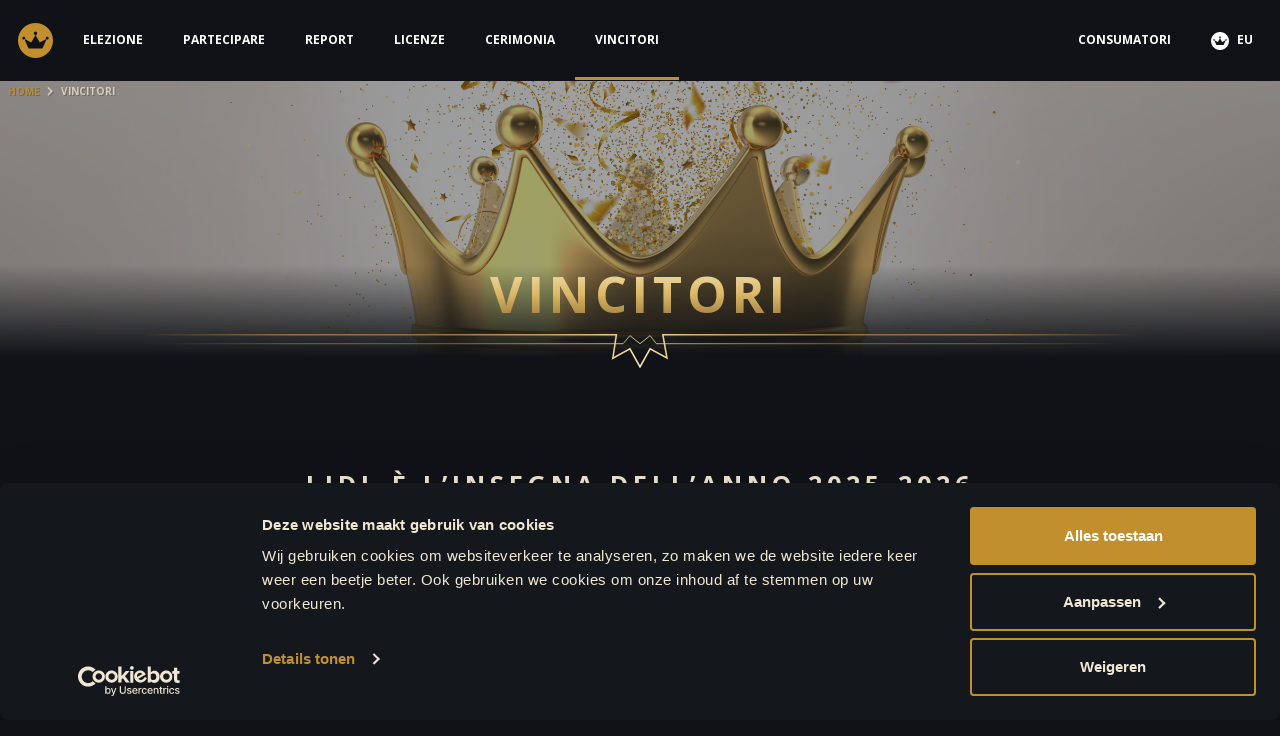

--- FILE ---
content_type: text/html; charset=UTF-8
request_url: https://insegnadellanno.it/vincitori
body_size: 6375
content:
<!doctype html>
<html lang="en">
  <head>

    <!-- META -->
    <meta charset="utf-8">
    <meta name="viewport" content="width=device-width, initial-scale=1">
    <meta name="author" content="Gerben van Eijk, Q&A">
    <title>Vincitori | Retailer of the Year</title>
    
    <link rel="icon" type="image/x-icon" href="/favicon.ico">
    <link rel="icon" type="image/png" href="/favicon.png">

    <!-- LINKS -->
    <link rel="preload" href="https://cdn.jsdelivr.net/npm/bootstrap@5.0.2/dist/css/bootstrap.min.css" rel="stylesheet" integrity="sha384-EVSTQN3/azprG1Anm3QDgpJLIm9Nao0Yz1ztcQTwFspd3yD65VohhpuuCOmLASjC"  crossorigin="anonymous" as="style" onload="this.onload=null;this.rel='stylesheet'">
    <noscript><link href="https://cdn.jsdelivr.net/npm/bootstrap@5.0.2/dist/css/bootstrap.min.css" rel="stylesheet" integrity="sha384-EVSTQN3/azprG1Anm3QDgpJLIm9Nao0Yz1ztcQTwFspd3yD65VohhpuuCOmLASjC" crossorigin="anonymous"></noscript>
    <link href="/css/splide.min.css" rel="stylesheet"> <!-- splide slider base CSS https://splidejs.com/ -->
    <link href="/css/splide-core.min.css" rel="stylesheet"> <!-- splide slider base CSS https://splidejs.com/ -->
    <link href="/css/roty.css" rel="stylesheet">


    <!-- FONTS -->
    <link rel="preconnect" href="https://fonts.googleapis.com">
    <link rel="preconnect" href="https://fonts.gstatic.com" crossorigin>
    <link rel="preload" href="https://fonts.googleapis.com/css2?family=EB+Garamond:ital,wght@0,400;0,600;0,800;1,400;1,600;1,800&family=Open+Sans:ital,wght@0,400;0,700;0,800;1,400;1,700;1,800&display=swap"  as="style" onload="this.onload=null;this.rel='stylesheet'">
    <noscript><link href="https://fonts.googleapis.com/css2?family=EB+Garamond:ital,wght@0,400;0,600;0,800;1,400;1,600;1,800&family=Open+Sans:ital,wght@0,400;0,700;0,800;1,400;1,700;1,800&display=swap" rel="stylesheet" integrity="sha384-EVSTQN3/azprG1Anm3QDgpJLIm9Nao0Yz1ztcQTwFspd3yD65VohhpuuCOmLASjC"></noscript>
    <script src="https://kit.fontawesome.com/9159c3f408.js" crossorigin="anonymous" defer></script>

    <script id="Cookiebot" src="https://consent.cookiebot.com/uc.js" data-cbid="628dcdf4-eaa1-4c0a-8102-362e0b1fd7b1" data-blockingmode="auto" type="text/javascript"></script>
</head>

<body>


<nav class="navbar navbar-expand-lg navbar-dark sticky-top bg-dark">
	<div class="container-fluid">
		<div class="navbar-brand">
    		<a href="/"><img src="/images/assets/crown-gold.svg" alt="Retailer of the Year">
    		<span>Retailer of the Year</span></a>
    	</div>

    	<button class="navbar-toggler collapsed" type="button" data-bs-toggle="collapse" data-bs-target=".duo-collapse" aria-controls="mainNav" aria-expanded="false" aria-label="Toggle navigation">
    		<div class="toggler-open">
    			<svg width="32" height="32" class="" viewBox="0 0 32 32"><circle opacity=".07" cx="16" cy="16" r="16" fill="#F9F9F9"></circle><path fill="#C7C7C7" d="M22 10v2H10v-2zM22 15v2H10v-2zM22 20v2H10v-2z"></path></svg>
    		</div>
    		<div class="toggler-close">
    			<svg width="32" height="32" class="" viewBox="0 0 32 32"><circle opacity=".07" cx="16" cy="16" r="16" fill="#F9F9F9"></circle><g stroke="#C7C7C7" stroke-width="2"><path d="M12.007 11.973l8.132 8.132M11.993 20.093l8.131-8.132"></path></g></svg>
    		</div>
    	</button>

	    <div class="collapse navbar-collapse duo-collapse" id="mainNav">
	      	<ul class="navbar-nav me-auto">

		        <li class="nav-item">
		          <a class="nav-link " href="/elezione">Elezione</a>
		        </li>

		        <li class="nav-item">
		          <a class="nav-link " href="/partecipare">Partecipare</a>
		        </li>

		        <li class="nav-item">
		          <a class="nav-link " href="/rapporti">Report</a>
		        </li>

		        <li class="nav-item">
		          <a class="nav-link " href="/licenze">Licenze</a>
		        </li>

		        <li class="nav-item">
		          <a class="nav-link " href="/cerimonia">Cerimonia</a>
		        </li>

		        <li class="nav-item">
		          <a class="nav-link active" aria-current="page" href="/vincitori">Vincitori</a>
		        </li>

	    	</ul>

	    	<ul class="navbar-nav ml-auto">
		        <li class="nav-item">
		        	<a class="nav-link " href="/consumatori">
		          		Consumatori
		          	</a>
		        </li>
		        <li class="nav-item eu-link">
		          	<a class="nav-link" href="https://www.retaileroftheyear.eu" target="_blank">
		          		<img src="/images/assets/crown-white.svg"> EU
		          	</a>
		        </li>
		    </ul>

	    </div>

	</div>
</nav>
 
	<ul class="bc"><li><a href="https://insegnadellanno.it/">Home</a></li><li>Vincitori</li></ul>


<section class="header bg-cover" style="background-image: url('images/fillers/bg-win.jpg'); background-position: center center;">
	<div class="bg-overlay-fade">
	    <div class="container-fluid container-lg text-center">
	    	<div class="header-content">
	        	<h1 class="long-title">Vincitori</h1>
	        </div>
	        <img src="/images/assets/divider-fancy.svg">
	    </div>
    </div>
</section>



<section>
	<div class="container-fluid container-lg sp-t5">
		
		<div class="row justify-content-center">
        	<div class="col-sm-8 text-center">
            	<h2 class="uc ls">
            		<span class="emp-line">LIDL È L’INSEGNA DELL’ANNO 2025-2026</span>
            		<span class="h2-topper gold">edizione 2025-2026</span>
            	</h2>
            </div>
        </div>
        <div class="row justify-content-center sm-t2">
        	<div class="col-12 text-center">
        		<p class="sm-y2">Milano, 13 novembre 2025. La Squadra. Questo il tema dell’edizione 2025-2026 di Insegna dell’Anno 2025-2026, realizzata con l’apporto creativo, organizzativo e di supporto a 360° del Gruppo UPM di Modena, main partner dell’evento. Tema che parte dal detto “l’unione fa la forza” e che in questa edizione è stato declinato con il claim “All’Insegna del Gioco di Squadra – i 1000 volti del Retail”. L’intento è quello di riconoscere e dare valore, oltre che un volto, a tutti i ruoli che compongono un’insegna e il cui lavoro è determinante per il successo e per la vittoria. La cornice tecnologica dell’Area Pergolesi ha consentito di declinare il claim nelle sue molte immagini.<br>
        		Si confermano la partnership con lo sponsor Coptip, e le associazioni Confimprese, GS1 Italy, KikiLab-Gruppo Promotica. Da quest’anno Smart Eventi, cui si deve la scelta della location, diventa partner e sponsor e Gdoweek-MarkUp è il nuovo e prestigioso media partner. Importante e di rilievo la collaborazione con l’Associazione Donne del Retail, grazie alla quale è nato il Premio Donne del Retail al Femminile, qui alla sua prima edizione.</p>


				<p class="sm-y2">
					<strong>Lidl fa incetta di titoli! Riconquista dopo anni il titolo di Insegna dell’Anno</strong>, per la terza volta consecutiva si aggiudica l’ambitissimo titolo di <strong>Retailer dell’anno</strong> (l’insegna preferita dalla maggior parte dei votanti), e si conferma vincitrice nella categoria Supermercati Convenienti. <strong>Un successo davvero clamoroso, frutto di un lavoro costante per soddisfare una clientela sempre più trasversale ed esigente.</strong>
				</p>

				<p class="sm-y2">
					Il premio assoluto di <strong>Insegna dell’Anno Web</strong> va a <strong>L’Erbolario</strong>, L’azienda, leader nel settore della cosmesi di derivazione vegetale, è da anni una presenza fissa sul podio non solo per i ripetuti premi nella categoria Erboristeria & Benessere di Insegna dell’Anno e Insegna Web dell’Anno, ma anche tra i vincitori assoluti. <br>
					Queste vittorie ripetute sono il frutto di uno sforzo costante di soddisfare, talvolta anticipandole, le esigenze della propria clientela sia nei punti vendita che nella vendita online. 
				</p>

				<p class="sm-y2">
					La Sostenibilità si declina in molti modi, che tendono a divergere nel food e nel non food. Per questa premessa il <strong>Premio Sostenibilità</strong> quest’anno raddoppia e si presenta in duplice veste; <strong>Coop</strong> vince il <strong>Premio Sostenibilità Food</strong>, mentre il <strong>Premio Sostenibilità Non Food</strong> va a <strong>Ikea</strong>.
				</p>

				<p class="sm-y2">
					<strong>Il Premio Donne del Retail al Femminile 2025</strong>, decretato da una giuria super partes di membri, è andato a Cortilia, con una Menzione d’Onore a La Farmacia.
				</p>


				<p class="sm-y2">
					In questa edizione, un totale di <strong>540.020 preferenze</strong> alle 550 insegne valutate sono state espresse da <strong>338.559 consumatori</strong>. Questo risultato convalida il legame dei consumatori con le loro insegne del cuore, e per le aziende partecipanti testimonia la conferma della propria capacità e l’importanza di fidelizzare e coinvolgere i propri clienti, oltre al valore di un titolo spesso conteso all’ultimo voto. Si evidenzia la costantemente crescente preferenza dei consumatori per il voto da dispositivo mobile (tablet o smartphone): l’89% dei voti. Il 69,8%  (+1,3%) dei voti arriva dal pubblico femminile e il 50,2% (+4,6%) di tutti i voti dalla fascia dei 35-54enni. Da notare anche la ripartizione geografica: pur trattandosi per lo più di insegne che coprono il territorio nazionale, il 46,3% (-8,9%) dei voti arriva dal Nord; 17,5% (+1,9%) Centro; 22,2% (+5,1%) Sud; 13,8% (+2%) Isole.
				</p>

				<p class="sm-y2">
					Insegna dell’anno è un progetto di ricerca sostenuto da centinaia di insegne retail, che consente di misurare il gradimento dei consumatori nei confronti dei propri negozi preferiti e di quelli abitualmente frequentati. Ai consumatori viene richiesto di dare un voto da 1 a 5 ai seguenti aspetti per <strong>Insegna dell’Anno: Prezzo</strong> (questa insegna ha un buon rapporto qualità-prezzo); <strong>Assortimento</strong> (l’assortimento dei prodotti di questa insegna è in linea con le mie esigenze); <strong>Accoglienza</strong> (gli addetti sono veramente cordiali e attenti); <strong>Competenza</strong> (gli addetti sono competenti e informati sui prodotti); <strong>Facilità d’acquisto</strong> (non ci metto più tempo del dovuto per fare i miei acquisti); <strong>Aspetto</strong> (i negozi hanno un aspetto curato e ordinato). <strong>Per Insegna Web dell’Anno</strong> gli aspetti sono: <strong>Prezzo</strong>; <strong>Assortimento</strong>; <strong>Servizio</strong> (gli addetti ti assistono e aiutano nella fase di acquisto e reso); Informazioni (il negozio web offre informazioni esaurienti per fare la mia scelta); <strong>Consegna</strong> (ci sono abbastanza opzioni per la consegna, che è veloce e senza intoppi); <strong>Facilità di utilizzo</strong> (il sito di questo negozio web è facile da navigare e trovo facilmente i prodotti che cerco).<br>
					Dai dati raccolti deriva un prezioso strumento di indagine, a disposizione delle insegne per verificare anno per anno il proprio andamento evidenziando i punti di forza e gli ambiti in cui intervenire, oltre al posizionamento percepito rispetto alla media del proprio settore. 
				</p>

				<p class="sm-y2">
					A disputarsi la vittoria sono state le insegne suddivise in <strong>27 categorie</strong> per il premio <strong>Insegna dell'Anno Italia</strong> e in <strong>24 categorie</strong> per il premio <strong>Insegna Web dell’Anno Italia</strong>. <br>
					Il criterio di assegnazione dei premi è l’ottenimento del punteggio assoluto più elevato. 
				</p>



				<p class="sm-y2">
					<em>“La scelta del tema di quest’anno non è stata casuale. Tutto oggi più che mai ci dice che solo uniti si può andare avanti. Le bellissime foto dei vari team, donate con entusiasmo dalle insegne lo dimostrano. Il fattore umano è più che mai determinante. La tecnologia può fare e dare molto, ma non potrà sostituirlo. Anche quest’anno abbiamo voluto introdurre un elemento di novità e abbiamo creato la categoria Cura della Persona per dare spazio alle molte nuove insegne attive in questo settore. Abbiamo avuto nuove insegne entrate in gara. Tante veterane che sono tornate a sfidarsi. Tutte si sono impegnate, alcune hanno vinto. In alcune categorie la competizione è stata fortissima. Al di là dei risultati tutte comprendono l’importanza di ascoltare i propri consumatori, di cui questo premio è la cassa di risonanza. Con grande piacere abbiamo ospitato la prima edizione del premio Donne del Retail al Femminile, con l’augurio che si la prima di molte. È stata un’edizione ricca in tutti i sensi. Stiamo già pensando come rendere ancora migliore e più vivace la prossima.”</em><br>
					<strong>Beatrice Orlandini</strong> titolare di SEIC-Studio Orlandini e responsabile del premio per l’Italia. 
				</p>




        	</div>
        </div>

        <div class="row justify-content-center">
        	<div class="col-12 text-center">
            	<ul class="box-list sm-t2 sm-b2">
					<li><span>INSEGNA DELL’ANNO ITALIA</span>Lidl</li>
					<li><span>INSEGNA WEB DELL’ANNO ITALIA</span>L’Erbolario</li>
					<li><span>RETAILER DELL’ANNO ITALIA</span>Lidl</li>
					<li><span>PREMIO SOSTENIBILITÀ FOOD</span>Coop</li>
					<li><span>PREMIO SOSTENIBILITÀ NON FOOD</span>Ikea</li>
            	</ul>
            </div>
        </div>
    </div>
</section>

<section>
	<div class="container-fluid container-lg sp-t5">
		
		<div class="row justify-content-center">
        	<div class="col-sm-8 text-center">
            	<h2 class="uc ls">
            		<span class="emp-line">Vincitori Insegna dell'anno per categoria</span>
            		<span class="h2-topper gold">edizione 2025-2026</span>
            	</h2>
            </div>
        </div>

        <div class="row justify-content-center sm-t2">
        	<div class="col-12 text-center">

        		<h3 class="uc ls emp-line">
            		Insegna dell'anno
            	</h3>

            	<ul class="box-list sm-t2 sm-b4">
					<li><span>ABBIGLIAMENTO & PRODOTTI PER L’INFANZIA</span>Original Marines</li>
					<li><span>ABBIGLIAMENTO DONNA</span>Rinascimento </li>
					<li><span>ARTICOLI PER LA CASA </span>Action</li>
					<li><span>BORSE & ACCESSORI</span>Coccinelle</li>
					<li><span>CALZATURE</span>Deichmann</li>
					<li><span>CURA DELLA PERSONA</span>JT Nails Boutique</li>
					<li><span>DRUGSTORE</span>Tigotà</li>
					<li><span>ELETTRODOMESTICI & ELETTRONICA</span>Media World</li>
					<li><span>ERBORISTERIA & BENESSERE</span>L'Erbolario</li>
					<li><span>FAI-DA-TE & MANUTENZIONE CASA</span>CFadda Fai da te</li>
					<li><span>GIOCHI & GIOCATTOLI</span>Toys Center</li>
					<li><span>GIOIELLERIA & BIGIOTTERIA</span>Stroili </li>
					<li><span>INTIMO & LINGERIE</span>Lovable</li>
					<li><span>IPERMERCATI & SUPERSTORE</span>Esselunga</li>
					<li><span>MOBILI & COMPLEMENTI ARREDO</span>Ikea</li>
					<li><span>OTTICA</span>Salmoiraghi & Viganò</li>
					<li><span>PRODOTTI PER ANIMALI</span>L’Isola dei Tesori</li>
					<li><span>PROFUMERIE</span>Sabbioni</li>
					<li><span>QUATTRO RUOTE</span>Carglass</li>
					<li><span>RISTORAZIONE SERVITA</span>Doppio Malto </li>
					<li><span>RISTORAZIONE VELOCE</span>McDonald’s</li>
					<li><span>SPORT & OUTDOOR</span>Decathlon </li>
					<li><span>SUPERMERCATI</span>Despar</li>
					<li><span>SUPERMERCATI CONVENIENTI</span>Lidl</li>
					<li><span>TELEFONIA</span>Euronics</li>
            	</ul>

            	<h3 class="uc ls emp-line">
            		Insegna Web dell'Anno
            	</h3>

            	<ul class="box-list sm-y2">
					<li><span>ABBIGLIAMENTO & PRODOTTI PER L’INFANZIA</span>Original Marines</li>
					<li><span>ABBIGLIAMENTO DONNA</span>Rinascimento</li>
					<li><span>ARTICOLI PER LA CASA</span>Amazon</li>
					<li><span>BORSE & ACCESSORI</span>Donna Più</li>
					<li><span>CALZATURE</span>Deichmann</li>
					<li><span>DRUGSTORE</span>Acqua & Sapone</li>
					<li><span>DUE RUOTE</span>Azzurra Moto Bike</li>
					<li><span>ELETTRODOMESTICI & ELETTRONICA</span>Media World</li>
					<li><span>ERBORISTERIA & BENESSERE</span>L’Erbolario</li>
					<li><span>FAI-DA-TE & MANUTENZIONE CASA</span>CFadda Fai da Te</li>
					<li><span>GIOCHI & GIOCATTOLI</span>Toys Center</li>
					<li><span>GIOIELLERIA & BIGIOTTERIA</span>Gioia Pura</li>
					<li><span>INTIMO & LINGERIE</span>Cotonella</li>
					<li><span>MOBILI & COMPLEMENTI ARREDO</span>Deghi </li>
					<li><span>OTTICA</span>Lentiamo</li>
					<li><span>PRODOTTI PER ANIMALI</span>Zooplus</li>
					<li><span>PROFUMERIE</span>Sabbioni</li>
					<li><span>SPORT & OUTDOOR</span>Mister Running</li>
					<li><span>TELEFONIA</span>Euronics</li>
            	</ul>
            </div>
        </div>
	</div>
</section>
 




<footer>
	
	<nav>
		<ul>
			<!-- <li>
				<a href="< ?= $this->assemble('media'); ? >">In de media</a>
			</li> -->
			<li>
				<a href="/contattaci">Contattaci</a>
			</li>
		</ul>
	</nav>
	
	<div class="copy text-center">
		<a href="https://www.qanda.nl" target="_blank"><img src="/images/assets/qanda-logo-white.svg" width="400" height="195" alt="Q&A Logo"></a>
		&copy;2025 Q&A | Il concetto di "Insegna dell'Anno" è un'iniziativa di Q&A Research Italia srl.
	</div>

	<nav class="legal">
		<ul>
			<li>
				<a href="/disclaimer">Disclaimer</a>
			</li>
			<li>
				<a href="/cookie">Informativa Cookie</a>
			</li>
			<li>
				<a href="/dichiarazione-privacy-delle-aziende">Dichiarazione Privacy delle aziende</a>
			</li>
			<li>
				<a href="/dichiarazione-privacy-del-consumatore">Dichiarazione Privacy del consumatore</a>
			</li>
			<li>
				<a href="/regolamento-dell-elezione">Regolamento dell'elezione</a>
			</li>
			<li>
				<a href="/regolamento-concorso-a-premi">Regolamento Concorso a premi</a>
			</li>
		</ul>
	</nav>
</footer>
<div class="loader-wrapper"><span class="loader"><span class="loader-inner"></span></span></div>

<!-- JS -->
<script src="https://cdn.jsdelivr.net/npm/bootstrap@5.0.2/dist/js/bootstrap.bundle.min.js" integrity="sha384-MrcW6ZMFYlzcLA8Nl+NtUVF0sA7MsXsP1UyJoMp4YLEuNSfAP+JcXn/tWtIaxVXM" crossorigin="anonymous" defer></script>

<script src="/js/splide.min.js" defer></script> <!-- Splide slider JS -->
<script src="/js/custom.js" defer></script>

<script type="text/javascript">
  window.addEventListener('load', (event) => {
    const loader = document.querySelector('.loader-wrapper');
    loader.style.display = 'none';
  });
</script>



<!-- Google tag (gtag.js) -->
<script async src="https://www.googletagmanager.com/gtag/js?id=G-PSYHCT0YMF"></script>
<script>
  window.dataLayer = window.dataLayer || [];
  function gtag(){dataLayer.push(arguments);}
  gtag('js', new Date());

  gtag('config', 'G-PSYHCT0YMF');
</script>



</body>
</html>

--- FILE ---
content_type: text/css
request_url: https://insegnadellanno.it/css/roty.css
body_size: 6004
content:
:root { font-size: 62.5%; }
body { 
	font-size: 1.6rem;
	font-family: 'Open Sans', sans-serif; 
	background-color: #101217;
	background-repeat:  no-repeat;
	background-size:  cover;
	color:  #f0e6d2;
} 
.hide-all, .hide-xs, .hide-sm, .hide-md, .hide-lg { display: none; }
img { height: auto; width: 100%; }

/* ---------- COLORS ----------  */
/*
Darks: 

Near Black: #101217
Slight contrast: #14181d
More contrast: #24282e

*/
.default-color { color: #f0e6d2; }
.bright { color: #ECE0D7; }
.gold { color:  #C28F2C; }

/* ---------- FONTS ---------- */
/*
'Open Sans', sans-serif; reg 400 / bold 700 / extrabold 800 
*/

h1, h2, h3, h4 { font-weight: 600; }
h1 { font-size: 3rem; }
h2 { font-size: 2.5rem; }
h3, h4 { font-size: 2rem; }

h2.lg { font-size: 4rem; }
h2.xs { font-size: 2rem; }

p { font-size: 1.6rem; }
p.lg { font-size: 1.8rem; }
p.xs { font-size: 1.4rem; }
.xxs { font-size: 1.1rem; }

.h2-topper { font-size: 1.6rem; display:  block;}
.h3-topper { font-size: 1.6rem; display:  block;}
.uc { text-transform: uppercase; }
.ls { letter-spacing:  5px; }
a { transition: .5s all; color:  #C28F2C; }
a:hover { color: #C28F2C; text-decoration: none; }
.emp-line { position: relative; display: inline; }
.emp-line:before, .emp-line:after { display:  none; content: ''; position: absolute; top: 50%; transform: translateY(-50%); border-bottom: 1px solid; border-color:  #C28F2C; width: 70px; margin: 0 20px; }
.emp-line:after { right: -100px; }
.emp-line:before { left: -105px; }

.un-line { position: relative; }
.un-line:after { content: ''; border-bottom: 1px solid; border-color:  #C28F2C; bottom: -20rem; margin-bottom:  20rem; width: 70px; position: absolute; transform: translateX(-50%); left: 50%; }

/* ---------- ICONS ---------- */
.roty-icon { width: 50px; height: 50px; }
.roty-icon.ri-2x { width: 100px; height: 100px; }
.roty-icon.ri-3x { width: 150px; height: 150px; }


/* ---------- MAIN NAV ---------- */
.navbar { padding: 0; }
.navbar-dark.bg-dark { background-color:  #101217 !important; } 
.navbar-brand { padding: 2.25rem 0; margin-right: 2rem; }
.navbar-brand img {	width: 35px; height: 35px; margin: 0 10px; }
.navbar-brand span { vertical-align:middle; font-size: 1.6rem; text-transform: uppercase; font-weight: 900; }
.navbar-brand a { color: rgba(255,255,255,1); text-decoration: none; }
.navbar-brand a:hover { color: rgba(255,255,255,.75); }
.navbar-dark .navbar-toggler { border: none; }
.navbar-toggler.collapsed .toggler-open, .navbar-toggler .toggler-close { display: block; }
.navbar-toggler.collapsed .toggler-close, .navbar-toggler .toggler-open { display :none; }

.navbar-dark .navbar-nav .nav-link { position: relative; }

.navbar-dark .navbar-nav .nav-link.gold-nav { color: #C28F2C; }
.navbar-dark .navbar-nav .nav-link.gold-nav:focus, .navbar-dark .navbar-nav .nav-link.gold-nav:hover { color: #C28F2C; }

.navbar-toggler:focus { box-shadow: none; }
.navbar-collapse.collapsing { transition: none; }
.navbar-collapse {  position: absolute; top: 8rem; right: -100%; width:  100%; transition: right .5s, width .5s; }
.navbar-collapse.show { right: 0; overflow-y: auto; }
.navbar-collapse.show ul { background: #101217; }
.navbar-collapse.show ul .nav-link { font-size:  1.4rem; background: #212121; border-bottom: solid 1px #101217; font-weight: 600; text-transform: uppercase; padding: 1.4rem 1.4rem; }

.navbar-dark .navbar-nav .nav-link.active:after { position: absolute; bottom:  0;  left:  0; width: 100%; height:  3px; background: #C28F2C; content: ""; }

/*Dropdown */
.dropdown-menu[data-bs-popper] { top:  99%; margin-top: 0; }
.dropdown-menu { background-color:  #14181D; font-size: 1.6rem; white-space: nowrap; padding: 0; 
	border-left: solid 1px #32281f;
 	border-right: solid 1px #32281f;  }

.dropdown-nav-item { border-bottom: solid 1px #32281f;  }
.dropdown-nav-link { 
	font-size:  1.4rem;
	text-decoration: none; 
	color:  #fff;
	text-transform: uppercase;
	font-weight:  600;
	padding:  .5rem 1.2rem;
	display: block;
}

.eu-link img { transition: all .5s; width: 18px; margin-right: 5px; }
.eu-link:hover img { opacity: .7; }

/* ---------- FOOTER ---------- */
footer { background-color: #111111; border-top:  2px solid rgba(51, 51, 51, 0.25); color: #7E7E7E; margin:  4rem 0 0 0; padding:  2rem 0 10rem 0; }
footer nav { text-align: center; margin: 1.5rem 0 3rem 0; }
footer nav ul { list-style-type: none; }
footer nav li { display: block; margin: 0 0 1.2rem 0; }
footer nav a { font-size: 1.4rem; color: #7E7E7E; text-decoration: none; font-weight: 600; text-transform: uppercase; }
footer nav a:hover { color: #F9F9F9; }
.copy a { opacity: .8; width: 90px; display: block; margin: 0 auto 2rem auto; }
.copy a:hover { opacity: 1; }
.copy { font-size: 1.3rem; }
footer nav.legal { margin: 3rem 0; }
footer nav.legal a { font-weight: 400; font-size: 1.3rem; text-decoration: underline; text-transform: none; }

/* ---------- BREADCRUMBS---------- */
.bc { position: absolute; top: 76px; left: 0px; z-index: 1; font-size: 1rem; text-transform: uppercase; list-style-type: none; padding: .75rem; margin: 0; text-shadow: 1px 1px rgba(0,0,0,.3); font-weight: bold; opacity: .75; transition: opacity .5s,  }
.bc:hover { opacity: 1; }
.bc:before { background-color: rgba(16, 18, 23, .5); content:""; width: 100%; height: 100%; position: absolute; z-index: -1; top: 0; left: 0; opacity: 0; transition: opacity .5s; }
.bc:hover:before { opacity: .75; }
.bc li { display: inline-block; padding-right: .75rem; }
.bc li:last-child { padding-right: 0rem; }
.bc li:after { content: "\f054"; font-family: "Font Awesome 5 Pro"; font-weight: 700; margin-left: .75rem; }
.bc li:last-child:after { content:""; }
.bc li a { text-decoration: none; }

/* ---------- BTNS ---------- */

.btn, .btn.fw {  width: 100%; max-width: 400px; font-weight: 600; }
.btn:active, .btn:focus { background: rgba(20,24,29,1); box-shadow: 0 0 8px 7px rgba(0,0,0,.2); border-style: solid; border-width: 2px; border-color: #C28F2C; }
.btn { font-size: 1.6rem; padding: 2rem 3.5rem; text-transform: uppercase; box-shadow: 0 0 8px 7px rgba(0,0,0,.2); }
.btn-primary {  border-radius: 0; background: rgba(20,24,29,1); border-style: solid; border-width: 2px; border-color: #C28F2C; border-image:  linear-gradient(180deg,#c3a758,#6b521e) stretch; border-image-slice: 1; color: #C28F2C; }
.btn-primary:hover { background: #24282e; color: #C28F2C; }

.btn-secondary {
	transition:  background .5s;
	background:  #dcb868;
	background: linear-gradient(-45deg, rgba(243,229,187,1) 0%, rgba(220,184,104,1) 50%, rgba(147,113,52,1) 100%);
	color: rgba(20,24,29,1);
	font-weight:  900;
	border-radius: 0;
	border-color: #C28F2C;
}

.btn-secondary:hover { 
	background:  #dcb868;
	background: linear-gradient(-45deg, rgba(147,113,52,1) 0%, rgba(220,184,104,1) 50%, rgba(243,229,187,1) 100%);
	color: rgba(20,24,29,1);
	border-color: #C28F2C;
 }



/* ---------- ELEMENTS ---------- */
.sp { padding: 2rem; } .sp-2 { padding: 4rem; } .sp-3 { padding: 6rem; }
.sp-x { padding-left: 2rem; padding-right: 2rem; } .sp-x2 { padding-left: 4rem; padding-right: 4rem; } .sp-x3 { padding-left: 6rem; padding-right: 6rem; }
.sp-y { padding-top: 2rem; padding-bottom: 2rem; } .sp-y2 { padding-top: 4rem; padding-bottom: 4rem; } .sp-y3 { padding-top: 6rem; padding-bottom: 6rem; } .sp-y4 { padding-top: 8rem; padding-bottom: 8rem; } .sp-y5 { padding-top: 10rem; padding-bottom: 10rem; }
.sp-t { padding-top: 2rem; } .sp-t2 { padding-top: 4rem; } .sp-t3 { padding-top: 6rem; } .sp-t4 { padding-top: 8rem; } .sp-t5 { padding-top: 10rem; }
.sp-b { padding-bottom: 2rem; } .sp-b2 { padding-bottom: 4rem; } .sp-b3 { padding-bottom: 6rem; } .sp-b4 { padding-bottom: 8rem; } .sp-b5 { padding-bottom: 10rem; }

.sm-x { margin-left: 1rem; margin-right: 1rem; } .sm-x2 { margin-left: 1.5rem; margin-right: 1.5rem; } .sm-x2 { margin-left: 2rem; margin-right: 2rem; }
.sm-y { margin-top: 2rem; margin-bottom: 2rem; } .sm-y2 { margin-top: 4rem; margin-bottom: 4rem; } .sm-y3 { margin-top: 6rem; margin-bottom: 6rem; } .sm-y4 { margin-top: 8rem; margin-bottom: 8rem; } .sm-y5 { margin-top: 10rem; margin-bottom: 10rem; }
.sm-t { margin-top: 2rem; } .sm-t2 { margin-top: 4rem; } .sm-t3 { margin-top: 6rem; } .sm-t4 { margin-top: 8rem; } .sm-t5 { margin-top: 10rem; }
.sm-b { margin-bottom: 2rem; } .sm-b2 { margin-bottom: 4rem; } .sm-b3 { margin-bottom: 6rem; } .sm-b4 { margin-bottom: 8rem; } .sm-b5 { margin-bottom: 10rem; }

.clear-sm-x { margin-left: 0; margin-right: 0; }

.col-mb2 { margin-bottom: 2rem; }

.bg-cover { background-repeat: no-repeat; background-size: cover; background-position: center center; }
.bg-overlay-fade, .bg-overlay-gradient { width: 100%; height: 100%; }
.bg-overlay-fade { background: rgba(16,18,23,.4) }
.bg-overlay-fade.darkfade { background: rgba(16,18,23,.8) }
.bg-overlay-gradient { background: linear-gradient(90deg, rgba(16,18,23,1) 50%, rgba(16,18,23,0) 100%); }

.d-border { border: solid 1px #32281f; }
.dy-border { border-top: solid 1px #32281f; border-bottom: solid 1px #32281f; }

.divider-line { position: relative; border-top: 1px solid #C28F2C; width: 45%;  margin: 1rem auto 2rem; padding-top: .4em; overflow: hidden; }
.divider-line:before, .divider-line:after { content: ""; display: block; position: absolute; height: .4em; width: .5em; bottom: 100%; background: #C28F2C; }
.divider-line:before { left: 0%; transform-origin: left bottom; transform: rotate(20deg); }
.divider-line:after { right: 0%; transform-origin: right bottom; transform: rotate(-20deg); }


/* ---------- Header ---------- */

.hp-header { position: relative; z-index: 0; }
.hp-header:after { content: ""; display: block; position: absolute; left: 0; bottom: 0; width: 100%; height: 40%; background: linear-gradient(180deg,rgba(16, 18, 23,0) 10%,rgba(16, 18, 23,1) 90%); z-index: -1; }
.hp-header-container { display: flex; align-items: center; justify-content: center; z-index: 1; flex-wrap:wrap; padding: 3rem 2rem; }
.hp-text { flex: 0 1 100%; order:  2; text-align: center; }
.hp-logo { flex: 0 1 100%; order:  1; text-align: center; }
.hp-text h1 { font-size: 2.3rem; font-weight:  800; letter-spacing: 2px; color: #C28F2C; background: linear-gradient(180deg, rgba(243,229,187,1) 0%, rgba(220,184,104,1) 50%, rgba(147,113,52,1) 100%); -webkit-background-clip: text; -webkit-text-fill-color: transparent; }
.hp-text p { font-size: 1.6rem; }
.hp-logo img { width:  150px; max-width: 250px; margin-bottom: 2rem; }
.hp-text .btn { max-width: 320px; }

.header { position: relative; height: 40vh; }
.header:after { content: ""; display: block; position: absolute; left: 0; bottom: 0; width: 100%; height: 40%;  background: linear-gradient(180deg,rgba(16, 18, 23,0) 10%,rgba(16, 18, 23,1) 90%); }
.header-content {  z-index: 1; width: 90%; position: absolute; bottom:  40px; left:  50%; transform:  translateX(-50%); background-repeat: no-repeat; background-size: cover; background-position: bottom center; }
.header h1 { font-weight:  600; font-size:  4rem; text-transform: uppercase; letter-spacing: 5px; color: #C28F2C; background: linear-gradient(180deg, rgba(243,229,187,1) 0%, rgba(220,184,104,1) 50%, rgba(147,113,52,1) 100%); -webkit-background-clip: text; -webkit-text-fill-color: transparent;}
.header h1.long-title, .header h1.very-long-title {	font-size: 2.5rem; }
.header img { position: absolute; bottom:  0; left: 50%; transform: translateX(-50%); width: 90%; max-width: 1000px; z-index: 1; }

/* ---------- Box ---------- */

.box { position: relative; background-color: #14181d; border: solid 1px #32281f; box-shadow: 0 0 8px 7px rgba(0,0,0,.4); background-size:  100%; transition: .5s border, .5s margin, .5s padding, .5s opacity; }
.box.fh { height: 100%; }

.box-container { padding: 2rem; }
.box-container.md { padding: 4rem; }

.box-forcecenter { display: flex; height: 100%; }
.box-forcecenter > .truecenter { flex:  0 0 100%; align-self: center; }

.box-image {  position: relative; width: 100%; overflow: hidden; }
.box-image img { height: 100%; width: 100%; position: absolute; top: 0; left: 0; object-fit: cover; object-position: 50% 0; }
.box-image:before { content: ""; display: block; padding-top: 88%; }
.box-image:after { content: ""; display: block; position: absolute; left: 0; bottom: 0; width: 100%; height: 40%; background: linear-gradient(180deg,rgba(20,24,29,0) 10%,rgba(20,24,29,1) 90%); }
.box-image.scaledown:before { padding-top: 68%; }

.box-image.fixwidth img { height: auto; width: 100%; position: relative; margin: 20px 0;}
.box-image.fixwidth { background: #DED9D3; } 
.box-image.fixwidth:before { padding-top: 0; }

.box p:last-child { margin-bottom: 0; }

.price-boxes h3 { color: #C28F2C; text-transform: uppercase; font-size: 2.4rem; padding: 2rem; font-weight: 600; letter-spacing: 2px; }
.price-boxes .price { background: linear-gradient(-45deg, rgba(243,229,187,1) 0%, rgba(220,184,104,1) 50%, rgba(147,113,52,1) 100%); 
	color: #14181D; font-weight: 600; width: 100%; display: block; font-size: 2.4rem; padding: 1.5rem;  }

ul.price-features { list-style-type: none; margin: 0; padding: 0; }
ul.price-features > li {  border-bottom: solid 1px #32281f; text-align: left; padding: 1.5rem 2rem; }
ul.price-features > li:hover { background: #24282e; }
ul.price-features h4 { position: relative; text-transform: uppercase; font-size: 1.6rem; letter-spacing: 2px;  }

ul.price-features span { display: block; font-size: .9em; font-style: italic; }
ul.price-features h4:after { position: absolute; right: 1.5rem; top: 50%; transform: translateY(-50%); font-family: "Font Awesome 5 Pro"; content: "\f067"; font-weight: 600; font-size: 1rem; opacity: .65; }
ul.price-features h4:hover:after { opacity: 1; }
ul.price-features h4[aria-expanded="true"]:after { content: "\f068"; }

.flx-body h4.underlined { border-bottom: solid 1px #32281f; margin: 0; }

.date-boxes { text-align: center; }
.date-boxes .box-date { font-weight: 600; text-transform: uppercase;  text-align: center; border-bottom: solid 1px #C28F2C; padding: 0 0 5px 0; display: inline-block; line-height: 2em; margin: 10px 0; }
.date-boxes .box-container { display: flex; flex-direction: row; height: 90px; align-items: center; }
.date-boxes h3 { color: #C28F2C; font-size: 1.2em; text-transform: uppercase; letter-spacing: 2px; align-self: center; margin: 0 auto; }
.date-boxes h3 .h3-topper { color: #f0e6d2; }

.box-overlay { overflow: hidden; position: absolute; top: 1.25rem; bottom: 1.25rem; left: 1rem; right: 1rem; color:  #b58226; font-size: 4rem; pointer-events: none; opacity: .8; }
.box-overlay:before { position: absolute; top: 0; bottom: 0; left: 0; right: 0; border: 1px solid  #b58226; content: ""; color:  #b58226; font-size: 4rem; pointer-events: none; opacity: .8; }
.box-overlay2 { overflow: hidden; position: absolute; top: .75rem; bottom: .75rem; left: 1.5rem; right: 1.5rem; color:  #C28F2C; font-size: 2.5rem; pointer-events: none; opacity: .8; }
.box-overlay2:before { position: absolute; top: 0; bottom: 0; left: 0; right: 0; border: 1px solid  #C28F2C; content: ""; color:  #C28F2C; font-size: 4rem; pointer-events: none; opacity: .8; }

/* ---------- Box ---------- */
.table { color:  inherit; }
.table thead { color: #C28F2C; }

/* ---------- Flexer (can be applied to Box) ---------- */

.flexer { display: flex; flex-direction: column; flex-wrap: wrap; align-content: stretch; align-items: stretch; }
.flx-body { flex: 1 1 auto; }
.flx-header, .flx-footer { flex: 0 0 auto; }

/* ---------- Partners ---------- */

.partners { display: flex; flex-wrap: wrap; justify-content: space-evenly; align-content: flex-start;  align-items:  flex: start;}
.partners a { 
	flex: 0 0 30%; 
	margin-bottom: 2rem;
	padding: 1.5rem;
	background-color: #14181d; 
	border: solid 1px #32281f;
	box-shadow: 0 0 8px 7px rgba(0,0,0,.4);
	display:  flex; justify-content:  center; align-items:  center;
	
}
.partners.main-partner a { flex: 0 0 75%; margin-bottom: 50px; border: solid 1px #7e633b; }
.partners a:hover { border:  solid 1px #7e633b; transform: scale(1.1);}
.partners.main-partner a:hover { border:  solid 1px #C28F2C; }
.partners img { /*filter: grayscale(30%);*/ width: 100%; height: auto; flex:  0 0 auto; }
.partners a:hover img { /*filter: none;*/ }

/* ---------- Testimonial slider ---------- */

#testimonial-slider .box-forcecenter { padding: 1rem 1.5rem; text-align: center; }
.t-quote { font-weight: 400; font-size:  .8em; line-height: 1.8rem; font-style:  italic;}
.t-name { color:  #C28F2C; font-weight: 800; margin-top: 2rem;}

/* ---------- Accordion and Election accordion ---------- */

.accordion h4, .accordion h4:hover, .accordion h3, .accordion h3:hover { cursor: pointer; }
.defaultAcc, .electionAcc { position: relative; }
.defaultAcc .acc-item { margin-bottom: 1rem; margin-top: 2rem; } 
.electionAcc .acc-item { margin-bottom: 2rem; margin-top: 4rem; }
.defaultAcc .acc-item:last-child, .electionAcc .acc-item:last-child { margin-bottom: 0; }
.defaultAcc .acc-btn[aria-expanded="true"], .electionAcc .acc-btn[aria-expanded="true"] { color: #C28F2C; }
.defaultAcc .acc-item:hover, .electionAcc .acc-item:hover { border: solid 1px #7e633b; }
.defaultAcc .acc-btn:before, .electionAcc .acc-btn:before { position: absolute; right: 1.5rem; top: 50%; transform: translateY(-50%); font-family: "Font Awesome 5 Pro"; content: "\f067"; font-weight: 600; font-size: 1rem; opacity: .65; }
.defaultAcc .acc-btn:before:hover, .electionAcc .acc-btn:before:hover { opacity: 1; }
.defaultAcc .acc-btn[aria-expanded="true"]:before, .electionAcc .acc-btn[aria-expanded="true"]:before { content: "\f068"; }
.defaultAcc .acc-content, .electionAcc .acc-content { padding: 0 2rem 2rem; }
.defaultAcc .divider-line, .electionAcc .divider-line { margin: 0rem auto 2rem; }
.defaultAcc .acc-item h3 { margin-bottom: 0; font-size: 1.5rem; letter-spacing: 1px; text-align: center; padding: 2.8rem 1.8rem; position: relative; display: block; position: relative; color: #ECE0D7; text-transform: uppercase; }
.electionAcc:before {  position: absolute; width:  2px; height:  100%; content: ""; background-color: #32281f; display:  block; top: 0; left: 50%; transform: translateX(-50%); }
.electionAcc .acc-item h3 { margin-bottom: 0; font-size: 1.6rem; letter-spacing: 2px; text-align: center; padding: 2.8rem 1.8rem; position: relative; display: block; position: relative; color: #ECE0D7; text-transform: uppercase; }
.electionAcc .acc-item h3 > span {  transition:  border .5s, color .5s; padding-left: 2px; position: absolute; top: -2rem; left: 50%; transform: translateX(-50%);  background:  #14181d; width:  4rem; height:  4rem; border:  solid 1px #32281f; border-radius: 50%; font-weight: 700; line-height: 3.6rem; vertical-align: center; }
.electionAcc .acc-item:hover h3 > span { border: solid 1px #7e633b; color: #C28F2C; }

/* ---------- LISTS ---------- */
.box-list { list-style-type: none; padding: 0; text-align: left; display: flex; flex-wrap:  wrap; justify-content:  center; align-content:  flex-start; gap: 1rem 1%; }
.box-list li { background-color: #14181d; border: solid 1px #32281f; box-shadow: 0 0 4px 3px rgba(0,0,0,.4); flex: 0 0 100%; padding:  1rem; }
.box-list li span { display: block; text-transform: uppercase; font-weight: bold; color: #C28F2C; font-size: .9em; }
.box-list.categories { text-align:center; text-transform: uppercase; font-weight: bold; font-size: .9em;}
.box-list.image-links li  { max-height: 300px; text-align: center; }
.box-list.image-links img { max-height: 100%; }

.centered-list { padding: 0; margin: 0; list-style-type: none; }
.centered-list li { position: relative; padding: 2rem 0; }
.centered-list li span.nr { margin:  1rem auto .5rem auto; padding-left: 1px; display:  block; background:  #14181d; width:  3rem; height:  3rem; font-size:  1.4rem; border:  solid 1px #32281f; border-radius: 50%; font-weight: 700; line-height: 2.8rem; }
.centered-list li:after { content: ''; border-bottom: 1px solid; border-color:  #32281f; bottom: 0; width: 70px; position: absolute; transform: translateX(-50%); left: 50%; }

.media-list { list-style-type: none; margin: 0; padding:  0; }
.media-list li { padding: 5px 0; border-bottom: solid 1px #32281f; }
.media-list li:last-child { border-bottom: 0; }
.media-list a { text-decoration: none; }
.media-list a:hover { text-decoration: underline; }

/* ---------- IMAGE GALLERY ---------- */
ul.gallery { padding: 0; list-style-type: none; columns: 5 200px; column-gap: 1.5rem; width: 90%; margin: 2rem auto 0 auto; justify-content: center; }
.gallery li {  width: 150px; margin: 0 1.5rem 1.5rem 0; display: block; width: 100%; border: solid 2px black; padding: 5px; border: solid 1px #32281f; box-shadow: 0 0 4px 3px rgba(0,0,0,.4); background-color: #14181d; }
.gallery li img { width: 100%; }

/* ---------- FORMS ---------- */
.form-control, .form-select { padding: 1rem 1rem; font-size: 1.6rem; background-color: #14181D; color: #f0e6d2; border-radius: 0; border: 1px solid #32281f; }
.form-control:focus, .form-control:focus-visible, .form-select:focus, .form-select:focus-visible { background-color: #14181D; color: #f0e6d2; border: 1px solid #C28F2C; box-shadow: 0 0 4px 3px rgba(0,0,0,.4); }
.form-control::placeholder { color:rgba(240, 230, 210,.7); }
.form-check-input, .form-check-input[type="checkbox"] { background-color: #14181D; border: 1px solid #32281f; border-radius: 0; }
.form-check-input:focus { box-shadow: none; }
.form-check-input:checked { background-color: #14181D; border: 1px solid #C28F2C; box-shadow: 0 0 4px 3px rgba(0,0,0,.4); }

/* ---------- ALERTS ---------- */
.alert { border: 3px solid transparent; border-radius: 0; box-shadow: 0 0 4px 3px rgba(0,0,0,.4); }
.alert-primary { border-color: #C28F2C; background-color: #14181D; color: #f0e6d2; }
.alert-danger { border-color: #842029; }

/* ---------- SPLIDE SLIDER ---------- */
.splide__track { margin-bottom: 35px; padding-bottom: 1px; }
.splide__pagination { bottom: -20px; }
.splide__pagination__page { background: #C28F2C; }
.splide__pagination__page.is-active { background: #C28F2C; }

.splide__slide { margin: 1rem 0; }
#main-slider .splide__slide { margin: 0; }

.splide__slide.is-active .box { 
	border: solid 1px #7e633b;
	position: relative;
	overflow: hidden;
}

/* ---------- PHASE SLIDER ---------- */
#phase-slider .splide__track {  }

#phase-slider .splide__slide .box {
	height:  100%;
	text-align: center;
	z-index: 500;
	margin: 0 5px;
	padding:  30px 10px 20px;
}


#phase-slider .splide__slide.active-phase .box:after {
	background:  #dcb868;
	background: linear-gradient(-45deg, rgba(243,229,187,1) 0%, rgba(220,184,104,1) 50%, rgba(147,113,52,1) 100%);
	content: "";
	position: absolute;
	top:  0; left:  50%;
	width: 30px; height: 30px;
    z-index:-1;
    transform-origin:-25px 5px;
    transform: rotate(-45deg) translateX(-50%);
}

#phase-slider .splide__slide.upcoming-phase .box:after {
	background:  #dcb868;
	background: linear-gradient(-45deg, rgba(243,229,187,1) 0%, rgba(220,184,104,1) 50%, rgba(147,113,52,1) 100%);
	content: "binnenkort";
	position: absolute;
	top:  0; left:  50%;
	height: 17px;
	padding: 0 10px;
    z-index:-1;
    color: #13171C;
    text-transform: uppercase;
    font-size: 1rem;
    transform: translateX(-50%);
}

#phase-slider .splide__slide.active-phase .box, 
#phase-slider .splide__slide.upcoming-phase .box, 
#phase-slider .splide__slide.upcoming-phase.is-active .box { 
	border: solid 1px #7e633b;
	position: relative;
	overflow: hidden;
 }

#phase-slider .splide__slide .box .roty-icon { 
	margin-bottom: 20px;
 }

#phase-slider .splide__slide .box h3 {
	color:  #C28F2C;
	font-size:  1.6em;
	text-transform: uppercase;
	letter-spacing:  5px;
}

#phase-slider .splide__slide .box .p-date { 
	display: block;
	text-transform: uppercase;
 }

 #phase-slider .splide__slide .box .p-desc {
 	display: block;
 	margin:  5px 0;
 	font-size:  1.4rem;
 	font-style: italic;
 }


/* ---------- LOADER ---------- */
.loader-wrapper {
  width: 100%;
  height: 100%;
  position: absolute;
  top: 0;
  left: 0;
  background-color: #101217;
  z-index: 2000;
}
.loader {
  display: inline-block;
  width: 30px;
  height: 30px;
  position: absolute;
  top:  50%;
  left:  50%;
  transform:  translate(-50%,-50%);
  border: 4px solid #C28F2C;
  animation: loader 2s infinite ease;
}

.loader-inner {
  vertical-align: top;
  display: inline-block;
  width: 100%;
  background-color: #C28F2C;
  animation: loader-inner 2s infinite ease-in;
}

@keyframes loader {
  0% { transform: rotate(0deg); }
  25% { transform: rotate(180deg); }
  50% { transform: rotate(180deg); }
  75% { transform: rotate(360deg); }
  100% { transform: rotate(360deg); }
}

@keyframes loader-inner {
  0% { height: 0%; }
  25% { height: 0%; }
  50% { height: 100%; }
  75% { height: 100%; }
  100% { height: 0%; }
}


/* Small devices (landscape phones, 576px and up) */
@media (min-width: 576px) { 
	/*.container-sm { padding-left: 1.5rem; padding-right: 1.5rem; }*/
	.hide-xs { display: inherit; }
	.box-container.bottom { padding-top: 0; }

	.box-list { gap: 1rem 1%; }
	.box-list li { flex: 0 0 46%; } 
	.box-list.autoit li { flex: 0 0 auto; }
}


/* Medium devices (tablets, 768px and up) */
@media (min-width: 768px) { 

	.navbar-collapse { right:  -360px; width: 80vw; max-width: 360px; }

	/*.container-md { padding-left: 1.5rem; padding-right: 1.5rem; }*/
	.hide-sm { display: inherit; }

	.header h1 { font-size: 5rem; }
	.header h1.long-title {	font-size: 3.5rem; }
	.header h1.very-long-title { font-size: 3rem; }

	.box-image.scaledown:before { padding-top: 78%; }

	#testimonial-slider .box-forcecenter { padding: 2.5rem; }
	.t-quote { font-size: .9em; line-height: 2.2rem; }

	.partners a { flex: 0 0 15%; }
	.partners.main-partner a { flex: 0 0 30%; }
	footer nav li { display: inline; margin: 0 1rem; }

	.emp-line:before, .emp-line:after { display: inline; }



}


/* Large devices (desktops, 992px and up) */
@media (min-width: 992px) { 

	h2.lg { font-size: 5rem; }

	#phase-slider .splide__slide .box h3 { font-size:  1.8em; }

	.hp-header-container { flex-wrap: nowrap; padding: 10rem; }
	.hp-text { flex: 0 1 66.6%; order:  1;}
	.hp-logo { flex: 0 1 33.3%; text-align: left; order:  2;}
	.hp-text h1 { font-size: 4rem; }
	.hp-text p { font-size: 2.5rem; }
	.hp-logo img { width:  100%; max-width: 250px; }

	/*.container-lg { padding-left: 1.5rem; padding-right: 1.5rem; }*/
	.hide-md { display: inherit; }

	.header h1 { font-size: 7rem; }
	.header h1.long-title {	font-size: 5rem; }
	.header h1.very-long-title { font-size: 4rem; }

	.partners a { flex: 0 0 13%; }
	.partners.main-partner a { flex: 0 0 25%; }

	.navbar-collapse {  background: inherit; position: relative; top: auto; right: auto; width: auto; max-width: none; }
	.navbar-expand-lg .navbar-nav .nav-link {  padding: 31px 30px; padding-left:  1.4rem; padding-right:  1.4rem;  text-transform: uppercase; font-weight: 600; font-size:  1.2rem; color:  #fff;	}
	.navbar-brand { margin-right: 0rem; }
	.navbar-brand > a > span { display: none; }

	.dropdown-menu { background-color:  #14181D; font-size: 1.2rem; white-space: nowrap; padding: 0; 
	border-left: solid 1px #32281f;
 	border-right: solid 1px #32281f;  }

	.dropdown-nav-item { border-bottom: solid 1px #32281f;  }
	.dropdown-nav-link {  font-weight:  600; padding:  10px; font-size:  1.2rem; }

	.btn { width: auto; max-width: auto; }

	.box-image.scaledown:before { padding-top: 88%; }

	#box-slider .splide__slide.is-active .box { border: inherit; }

	.electionAcc .acc-item h3 { font-size: 2.2rem; padding: 3rem 2rem; }

	.box-list { gap: 1.6rem 1.3%; }
	.box-list li { flex: 0 0 32%; padding: 2rem; }
	.box-list.image-links li { flex: 1 0 auto; }
	.box-list.image-links li:last-child { flex: 2 1 auto; }

}


/* X-Large devices (large desktops, 1200px and up) */
@media (min-width: 1200px) { 
	/*.container-xl { padding-left: 1.5rem; padding-right: 1.5rem; }*/
	.hide-lg { display: inherit; }
	.partners a { flex: 0 0 13%; }
	.partners.main-partner a { flex: 0 0 30%; }

	/* ---------- PHASE SLIDER ---------- */
	.splide__slide.is-active .box { border: solid 1px #32281f; }

	.navbar-expand-lg .navbar-nav .nav-link {  padding: 31px 30px; padding-left:  2rem; padding-right:  2rem; }
}


/* XX-Large devices (larger desktops, 1400px and up) */
@media (min-width: 1400px) { 
	/*.container-xxl { padding-left: 1.5rem; padding-right: 1.5rem; }*/
	.box-list li { flex: 0 0 20%; } 
	.navbar-brand { margin-right: 2rem; }
	.navbar-brand > a > span { display: inline-block; }
 }

--- FILE ---
content_type: image/svg+xml
request_url: https://insegnadellanno.it/images/assets/crown-white.svg
body_size: 453
content:
<?xml version="1.0" encoding="utf-8"?>
<!-- Generator: Adobe Illustrator 25.4.0, SVG Export Plug-In . SVG Version: 6.00 Build 0)  -->
<svg version="1.1" id="Layer_1" xmlns="http://www.w3.org/2000/svg" xmlns:xlink="http://www.w3.org/1999/xlink" x="0px" y="0px"
	 viewBox="0 0 566.9 566.9" style="enable-background:new 0 0 566.9 566.9;" xml:space="preserve">
<style type="text/css">
	.st0{fill:#FFFFFF;}
</style>
<path class="st0" d="M283.5,0C126.9,0,0,126.9,0,283.5s126.9,283.5,283.5,283.5S566.9,440,566.9,283.5S440,0,283.5,0z M264,147.2
	c5.2-5.2,12.1-8.1,19.4-8.1c7.3,0,14.2,2.9,19.4,8.1c5.2,5.2,8,12.1,8,19.4c0,7.4-2.9,14.3-8,19.5c-5.2,5.2-12.1,8.1-19.4,8.1
	c-7.3,0-14.2-2.9-19.4-8.1c-5.2-5.2-8-12.1-8-19.5C256,159.3,258.9,152.4,264,147.2z M93.6,269.7c-6.3,0-12.2-2.5-16.7-6.9
	c-4.4-4.5-6.9-10.4-6.9-16.7c0-13,10.6-23.6,23.6-23.6c6.3,0,12.2,2.5,16.7,6.9c4.4,4.5,6.9,10.4,6.9,16.7c0,6.5-2.6,12.5-7.3,17
	l-0.6,0.6C105,267.6,99.4,269.7,93.6,269.7L93.6,269.7z M396.3,413.2l-225.7,0L108.4,272l2.1-1.5c2.3-1.6,4.3-3.5,6-5.6l1.7-2
	l96.5,52.3L279.1,200l2.3,0.2c1.3,0.1,2.7,0.1,4,0l2.3-0.2l64.4,115.3l96.5-52.3l1.7,2c0.6,0.8,1.3,1.5,2,2.2
	c1.2,1.2,2.6,2.3,4.1,3.4l2.1,1.5L396.3,413.2z M473.3,269.7L473.3,269.7c-5.8,0-11.3-2.1-15.7-6l-0.6-0.5l2-2.5l-2.1,2.4
	c-0.1-0.1-0.2-0.2-0.3-0.3c-4.5-4.5-6.9-10.4-6.9-16.7c0-13,10.6-23.6,23.7-23.6c6.3,0,12.2,2.5,16.6,6.9c4.4,4.5,6.9,10.4,6.9,16.7
	C496.9,259.1,486.3,269.7,473.3,269.7z"/>
</svg>


--- FILE ---
content_type: application/x-javascript
request_url: https://consentcdn.cookiebot.com/consentconfig/628dcdf4-eaa1-4c0a-8102-362e0b1fd7b1/insegnadellanno.it/configuration.js
body_size: 656
content:
CookieConsent.configuration.tags.push({id:186525542,type:"script",tagID:"",innerHash:"",outerHash:"",tagHash:"11428313572142",url:"https://www.google.com/recaptcha/api.js?render=6LfaeCUpAAAAAMx8OBbs_IMJoMIG8a-vw4U9VvjR",resolvedUrl:"https://www.google.com/recaptcha/api.js?render=6LfaeCUpAAAAAMx8OBbs_IMJoMIG8a-vw4U9VvjR",cat:[1]});CookieConsent.configuration.tags.push({id:186525543,type:"script",tagID:"",innerHash:"",outerHash:"",tagHash:"8130317701570",url:"https://consent.cookiebot.com/uc.js",resolvedUrl:"https://consent.cookiebot.com/uc.js",cat:[1]});CookieConsent.configuration.tags.push({id:186525546,type:"script",tagID:"",innerHash:"",outerHash:"",tagHash:"11889058760813",url:"https://www.googletagmanager.com/gtag/js?id=G-PSYHCT0YMF",resolvedUrl:"https://www.googletagmanager.com/gtag/js?id=G-PSYHCT0YMF",cat:[4]});

--- FILE ---
content_type: image/svg+xml
request_url: https://insegnadellanno.it/images/assets/crown-gold.svg
body_size: 522
content:
<?xml version="1.0" encoding="utf-8"?>
<!-- Generator: Adobe Illustrator 25.4.0, SVG Export Plug-In . SVG Version: 6.00 Build 0)  -->
<svg version="1.1" id="Layer_1" xmlns="http://www.w3.org/2000/svg" xmlns:xlink="http://www.w3.org/1999/xlink" x="0px" y="0px"
	 viewBox="0 0 566.9 566.9" style="enable-background:new 0 0 566.9 566.9;" xml:space="preserve">
<style type="text/css">
	.st0{fill:#C28F2C;}
</style>
<path class="st0" d="M283.5,0C126.9,0,0,126.9,0,283.5S126.9,567,283.5,567s283.4-127,283.4-283.5S440,0,283.5,0z M264,147.2
	c5.2-5.2,12.1-8.1,19.4-8.1s14.2,2.9,19.4,8.1c5.2,5.2,8,12.1,8,19.4c0,7.4-2.9,14.3-8,19.5c-5.2,5.2-12.1,8.1-19.4,8.1
	s-14.2-2.9-19.4-8.1c-5.2-5.2-8-12.1-8-19.5C256,159.3,258.9,152.4,264,147.2z M93.6,269.7c-6.3,0-12.2-2.5-16.7-6.9
	c-4.4-4.5-6.9-10.4-6.9-16.7c0-13,10.6-23.6,23.6-23.6c6.3,0,12.2,2.5,16.7,6.9c4.4,4.5,6.9,10.4,6.9,16.7c0,6.5-2.6,12.5-7.3,17
	l-0.6,0.6C105,267.6,99.4,269.7,93.6,269.7L93.6,269.7z M396.3,413.2H170.6L108.4,272l2.1-1.5c2.3-1.6,4.3-3.5,6-5.6l1.7-2
	l96.5,52.3L279.1,200l2.3,0.2c1.3,0.1,2.7,0.1,4,0l2.3-0.2l64.4,115.3l96.5-52.3l1.7,2c0.6,0.8,1.3,1.5,2,2.2
	c1.2,1.2,2.6,2.3,4.1,3.4l2.1,1.5L396.3,413.2z M473.3,269.7L473.3,269.7c-5.8,0-11.3-2.1-15.7-6l-0.6-0.5l2-2.5l-2.1,2.4
	c-0.1-0.1-0.2-0.2-0.3-0.3c-4.5-4.5-6.9-10.4-6.9-16.7c0-13,10.6-23.6,23.7-23.6c6.3,0,12.2,2.5,16.6,6.9c4.4,4.5,6.9,10.4,6.9,16.7
	C496.9,259.1,486.3,269.7,473.3,269.7z"/>
</svg>


--- FILE ---
content_type: application/javascript
request_url: https://insegnadellanno.it/js/custom.js
body_size: -259
content:
// loads & inits




--- FILE ---
content_type: image/svg+xml
request_url: https://insegnadellanno.it/images/assets/qanda-logo-white.svg
body_size: 2313
content:
<?xml version="1.0" encoding="utf-8"?>
<!-- Generator: Adobe Illustrator 28.0.0, SVG Export Plug-In . SVG Version: 6.00 Build 0)  -->
<svg version="1.1" id="Layer_1" xmlns="http://www.w3.org/2000/svg" xmlns:xlink="http://www.w3.org/1999/xlink" x="0px" y="0px"
	 viewBox="0 0 414.1 232" style="enable-background:new 0 0 414.1 232;" xml:space="preserve">
<style type="text/css">
	.st0{fill:#FFFFFF;}
</style>
<path class="st0" d="M314.5,181.6l1.3,4.8h-6.2c1.2-4.6,2-7.7,2.3-9.2c0.4-1.6,0.6-2.7,0.7-3.4c0.1,0.7,0.4,1.9,0.8,3.6
	C313.8,179.2,314.2,180.6,314.5,181.6L314.5,181.6z M382.9,173.1c-2.2,0-4-1.8-4-4c0-2.2,1.8-4,4-4s4,1.8,4,4
	C386.8,171.4,385,173.1,382.9,173.1L382.9,173.1z M364,198.4h-19.1v-29.2h7.9V192H364V198.4L364,198.4z M338.5,198.4h-7.9v-29.2h7.9
	V198.4L338.5,198.4z M318.8,198.4l-1.4-5.5h-9.5l-1.5,5.5h-8.7l9.5-29.3h10.5l9.7,29.3H318.8L318.8,198.4z M296.7,175.6h-7.1v22.8
	h-7.9v-22.8h-7.1v-6.5h22.1V175.6L296.7,175.6z M271.6,175.5h-9.5v4.6h8.8v6.3h-8.8v5.5h9.5v6.4h-17.3v-29.2h17.3V175.5L271.6,175.5
	z M242.7,198.4l-6.2-10.6h-2v10.6h-7.9v-29.2h9.6c7.9,0,11.9,2.9,11.9,8.6c0,3.4-1.7,6-5,7.9l8.5,12.7H242.7L242.7,198.4z
	 M391.2,160.9H217c-1.9,0-3.5,1.6-3.5,3.5v38.7c0,1.9,1.6,3.5,3.5,3.5h157.7c1.1,0,2-0.7,2.5-1.6l16.6-40.4
	C394.4,162.8,393.1,160.9,391.2,160.9L391.2,160.9z M201,91.5c0.7-2.2,1.9-4.3,3.5-6.5c1.6-2.1,3.4-4,5.5-5.4
	c1.1-0.9,4.4-2.6,9.6-5.3c2,1.1,3.7,2.2,5,3.4c1.5,1.3,2.8,2.7,3.7,4.1c1.6,2.5,2.9,4.7,3.8,6.5l11.3,22.1c0.4,0.8,0.8,1.6,1.1,2.1
	c-2.9,2.7-6.5,5-10.7,7.1c-3.3,1.4-6.8,2.2-10.4,2.2c-7.3,0-13.2-2.8-17.9-8.5c-3.7-4.5-5.6-9.5-5.6-15
	C199.9,95.9,200.3,93.7,201,91.5L201,91.5z M214.4,40.2c2.3-2.4,5-3.5,8.3-3.5c3.3,0,6,1.2,8.3,3.6c2.3,2.5,3.5,5.6,3.5,9.6
	c0,3.7-1.1,6.7-3.5,9.2c-2.3,2.4-5,3.6-8.2,3.6c-3.3,0-6-1.2-8.3-3.6c-2.3-2.5-3.5-5.6-3.5-9.4C211,45.7,212.1,42.6,214.4,40.2
	L214.4,40.2z M310.2,93.2l18-50c0.3-0.9,0.8-1,1.1-1c0.3,0,0.8,0.1,1.1,1l17.9,50c0.3,0.5,0.2,1.1-0.1,1.5c-0.3,0.4-0.8,0.7-1.4,0.7
	h-35c-0.6,0-1.1-0.2-1.4-0.7C310.1,94.3,310,93.7,310.2,93.2L310.2,93.2z M201,129.2c5.8,2.9,12.3,4.4,19.5,4.4
	c6.5,0,12.7-1.3,18.3-4c3.5-1.6,7.4-4.4,11.8-8.1c3.2,4.1,6.5,7.1,9.8,8.9c3.8,2.1,7.9,3.2,12.1,3.2c5.3,0,10-1.6,14.1-4.7
	c-1.5,3.8-2.7,6.3-3.7,7.5c-1,1.4-2.2,2.4-3.6,3c-1.1,0.5-4.5,0.8-5.7,0.9c-1.1,0.1-2,1-2,2.1v4.8c0,1.1,0.9,2,2,2h33.8
	c1.1,0,2-0.9,2-2v-1c0-0.7,0-1.9,0-2.6c0-1.5-0.6-3.3-2.1-3.3c-0.3,0-0.7,0-1.1,0s-0.9,0-1.4,0c-2.2,0-3.8-0.2-4.8-0.6
	c-0.9-0.4-1.6-1-2.2-1.7c-0.5-0.8-0.8-1.6-0.8-2.6c0-0.7,0.7-2.9,1.1-4.2c0.2-0.7,0.6-1.8,0.8-2.4l8.6-24c0.1-0.4,0.6-0.7,1-0.7
	h41.7c0.4,0,0.9,0.3,1,0.7l7.6,22.4c2,5.8,2.4,8,2.4,8.8c0,1.4-0.7,2.6-2.2,3.6c-0.5,0.3-1.8,0.7-5.1,0.7c-1.4,0-2.9,0.1-2.9,0.1
	c-1.1,0.1-2,1-2,2.1v4.8c0,1.1,0.9,2,2,2h40.8c1.1,0,2-0.9,2-2v-4.8c0.1-1.4-0.8-2.3-1.9-2.3h-0.7c-3,0-5.4-0.8-7.1-2.3
	c-1.4-1.3-4-6.7-4.9-8.7c-0.3-0.6-0.7-1.7-0.9-2.3l-37-99.4c-0.4-0.9-1.4-1.7-2.4-1.7h-11.7c-1,0-2.1,0.7-2.4,1.7l-30,79.6
	c-0.6-3-1.9-5.6-3.8-7.8c-2.9-3.4-6.4-5.1-10.3-5.1c-2.5,0-4.6,0.8-6.2,2.4c-1.6,1.6-2.4,3.6-2.4,6.1c0,1.7,0.5,3.3,1.4,4.7
	c0.9,1.4,2.4,2.6,4.4,3.6c2.5,1.2,3.3,2,3.4,2.3c0.4,0.6,0.6,1.6,0.6,2.9c0,1.5-0.6,2.7-1.8,3.8c-1.3,1.2-2.8,1.7-4.8,1.7
	c-1.6,0-3-0.4-4.4-1.2c-1.5-0.8-3.2-2.6-5.3-5.3c-1.9-2.4-3.3-4.7-4.2-6.8c5.3-8.6,8.8-18,10.6-28.1c0.3-1.7,0.7-3,1.3-3.7
	c0.6-0.7,1.2-1.2,1.8-1.5c0.4-0.2,1.7-0.5,5.2-0.5h4.5c0,0,1.5,0.1,1.5-1.4v-6.9c0,0,0.2-1.7-1.5-1.7h-34.3c-1.7,0-1.6,1.7-1.6,1.7
	v6.9c0,0-0.1,1.4,1.6,1.4h4.6c3.8,0,4.9,0.6,5.2,0.8c0.5,0.4,0.8,1.1,0.8,2.2c0,4.2-1.7,10.3-5.1,18.4c-2.3-4.8-4.8-8.9-7.2-12.3
	c-3.1-4.3-6.2-7.6-9.3-9.9c-1.7-1.3-3.7-2.5-5.9-3.5c1.3-0.5,2.5-1.2,3.5-1.8c3.6-2.2,6.5-5.1,8.5-8.5c2-3.5,3.1-7.3,3.1-11.4
	c0-6.1-2.5-11.4-7.5-15.9c-4.9-4.4-11.1-6.6-18.5-6.6c-7.5,0-14,2.4-19.4,7.2c-4.9,4.3-7.3,9.7-7.3,16c0,3,0.6,5.9,1.8,8.6
	c1.2,2.6,3,5,5.2,7c1.4,1.2,3.1,2.4,5.2,3.5c-3.6,1.4-6.8,3.1-9.6,4.9c-5.3,3.5-9.2,7.6-11.9,12.1c-2.7,4.6-4,9.7-4,15.3
	c0,5.9,1.6,11.5,4.8,16.5C190.7,122.2,195.2,126.2,201,129.2L201,129.2z M240.1,178.2c0,2.4-1.4,3.7-4.1,3.7h-1.5v-6.7h1.6
	C238.7,175.1,240.1,176.2,240.1,178.2L240.1,178.2z M137.5,143.7c-3.1-13.3-6.2-26.6-7.9-30.7c-3.5-8.4-7.2-15.1-11.2-20.1
	c-1.9-2.4-4.2-4.7-6.8-6.9c-2.4-1.6-4.8-3.4-7.2-5.3c-0.6-0.4-1.3-0.9-1.9-1.3c0.1,0,0.2,0,0.3,0c-8.5-6.8-15.3-13.7-19.1-19
	c-1-1.2-1.9-2.5-2.8-3.9c-2.4-4.1-3.4-8.6-3.3-13.4c6.2-2.5,13.1-3.8,20.9-3.8c10.3,0,18.9,2.2,25.8,6.6
	c6.9,4.4,12.5,11.3,16.7,20.6c4.9,10.8,7.3,22.7,7.3,35.7c0,12.8-2.4,24.5-7.3,35C139.9,139.4,138.7,141.6,137.5,143.7L137.5,143.7z
	 M96.6,167.5c-9.8,0-18.6-2.5-26.4-7.5c-7.8-5-14.1-12.2-18.7-21.6c-4.7-9.4-7-20.8-7-34.3c0-14.1,2.4-26,7.1-35.6
	c3-6.1,6.6-11.2,10.8-15.4c0.8,1.6,1.6,3.2,2.7,4.7c2.7,4,7.1,8.2,13.2,12.7l9.6,8.6c3.8,3.3,6.9,6.5,9.1,9.7
	c2.2,3.2,3.9,6.3,5.1,9.5c1.8,5.1,3.1,9.4,4,13.1c0,0,3.9,21.8,9.2,38.8c0.8,4.5,1.8,8.6,3,12.4C111.6,165.9,104.5,167.5,96.6,167.5
	L96.6,167.5z M185.2,147.8c-3.6-0.9-6.7-0.5-9.4,1.1c-2.7,1.6-4.5,4.1-5.3,7.5c-0.6,2.4-0.5,4.8,0.3,7c0.8,2.3,2.5,4.6,5.1,6.8
	c3.3,2.8,5.3,5.2,6.1,7.2c0.7,2,0.6,4.5-0.1,7.5c-0.9,3.6-3.1,6.4-6.7,8.4s-7.5,2.4-11.8,1.4c-3.4-0.8-6.4-2.5-8.9-4.9
	c-2.5-2.4-5.2-6.7-7.9-12.9c-0.6-1.5-1.7-5.5-3.1-10.8c4-3,7.7-6.5,11-10.4c12.2-14.2,18.3-31.9,18.3-53.3c0-15.1-3.3-28.4-9.7-39.8
	c-6.5-11.4-15.8-20.7-27.8-27.9C96,15.8,65.4,31.5,61.4,33.5C52.3,38,39.3,47.7,30.3,62.8c-19.4,35.6-4.9,73.5-4.9,73.5
	c3.1,7.2,7.3,13.8,12.6,19.8c12.7,14.5,28.9,22.7,48.6,24.6c0,0,4.6,0.7,10.1,0.7c5.5,0,9.9-0.7,9.9-0.7c5.7-0.7,11.1-1.9,16.2-3.7
	c3.9,8.7,5.4,11.8,13.8,20c29.6,21.5,55.4,0,55.4,0c4.3-4.4,7.2-9.6,8.8-15.8c1.9-8.1,1.3-15.3-1.8-21.6
	C195.8,153.3,191.2,149.3,185.2,147.8L185.2,147.8z"/>
</svg>


--- FILE ---
content_type: application/javascript
request_url: https://insegnadellanno.it/js/custom.js
body_size: -250
content:
// loads & inits




--- FILE ---
content_type: image/svg+xml
request_url: https://insegnadellanno.it/images/assets/divider-fancy.svg
body_size: 314
content:
<svg xmlns="http://www.w3.org/2000/svg" xmlns:xlink="http://www.w3.org/1999/xlink" viewBox="0 0 3547.91 122.24">
  <defs>
    <linearGradient id="New_Gradient_Swatch_2" data-name="New Gradient Swatch 2" x1="250.05" y1="497.38" x2="3797.96" y2="497.38" gradientTransform="translate(-250.05 -436.26)" gradientUnits="userSpaceOnUse">
      <stop offset="0" stop-color="#937134" stop-opacity="0"/>
      <stop offset="0.15" stop-color="#937134"/>
      <stop offset="0.3" stop-color="#937134"/>
      <stop offset="0.38" stop-color="#bd9a52"/>
      <stop offset="0.45" stop-color="#dcb868"/>
      <stop offset="0.5" stop-color="#f3e5bb"/>
      <stop offset="0.55" stop-color="#dcb868"/>
      <stop offset="0.7" stop-color="#937134"/>
      <stop offset="0.85" stop-color="#937134"/>
      <stop offset="1" stop-color="#937134" stop-opacity="0"/>
    </linearGradient>
    <linearGradient id="New_Gradient_Swatch_2-2" x1="71.61" y1="19.93" x2="3476.3" y2="19.93" gradientTransform="matrix(1, 0, 0, 1, 0, 0)" xlink:href="#New_Gradient_Swatch_2"/>
  </defs>
  <g id="Layer_2" data-name="Layer 2">
    <g id="Layer_1-2" data-name="Layer 1">
      <g>
        <polyline points="3547.91 2.83 1855.07 2.83 1869.67 85.17 1809.68 52.68 1773.96 116.44 1738.23 52.68 1677.61 85.54 1690.1 2.83 0 2.83" style="fill: none;stroke-miterlimit: 10;stroke-width: 5.669291338582677px;stroke: url(#New_Gradient_Swatch_2)"/>
        <polyline points="71.61 34.34 1713.99 34.34 1738.23 5.7 1773.96 34.34 1809.68 5.7 1832.01 34.34 3476.3 34.34" style="fill: none;stroke-miterlimit: 10;stroke-width: 2.8346456692913384px;stroke: url(#New_Gradient_Swatch_2-2)"/>
      </g>
    </g>
  </g>
</svg>
